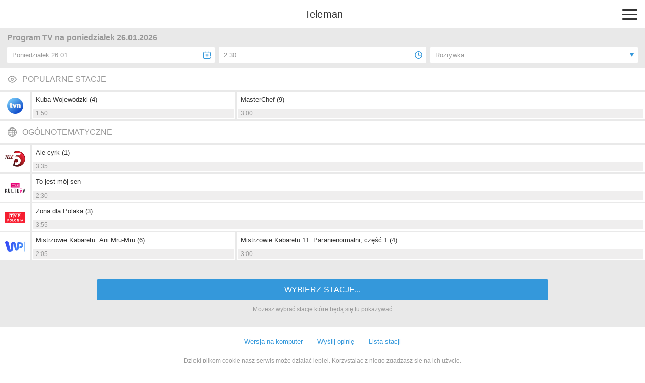

--- FILE ---
content_type: text/html; charset=utf-8
request_url: https://m.teleman.pl/timeline?cat=roz&day=7&time=2.30
body_size: 3134
content:
<!DOCTYPE html>
<html lang="pl">
<head>
<meta charset="utf-8" />
<title>Program TV na poniedziałek 26.01.2026 - Teleman.pl</title>
<meta name="description" content="Program TV wszystkich stacji telewizyjnych w wygodnym i czytelnym układzie. Planuj oglądanie telewizji z nami i nie przegap ulubionych programów TV!" />
<meta name="viewport" content="width=device-width,initial-scale=1,maximum-scale=1,user-scalable=no,minimal-ui" />
<meta name="mobile-web-app-capable" content="yes" />
<meta name="apple-mobile-web-app-capable" content="yes" />
<meta name="robots" content="noindex,follow" />
<link rel="stylesheet" href="/static/css/m.css?v=1707211166" type="text/css" />

<script src="https://securepubads.g.doubleclick.net/tag/js/gpt.js" async="async"></script>
<script>
window.googletag = window.googletag || {};
window.googletag.cmd = window.googletag.cmd || [];

</script>

<script async src="https://www.googletagmanager.com/gtag/js?id=UA-3119024-2"></script>
<script>
window.dataLayer = window.dataLayer || [];
function gtag(){dataLayer.push(arguments);}
gtag('js', new Date());
gtag('config', 'UA-3119024-2');
</script>



<link rel="canonical" href="https://www.teleman.pl/program-tv?day=7&amp;hour=2&amp;cat=roz" />
<script>
googletag.cmd.push(function() {
  googletag.defineSlot('/11952858/x_test/m.Teleman.pl_Home_Rectangles_Top_', [[300,250],[336,280],[250,250],[200,200],'fluid'], 'div-gpt-ad-1521569444416-0').addService(googletag.pubads());
  googletag.defineSlot('/11952858/x_test/m.Teleman.pl_Home_Rectangles_Mid_', [[300,250],[336,280],[250,250],[200,200],'fluid'], 'div-gpt-ad-1521569444416-1').addService(googletag.pubads());
  googletag.pubads().enableSingleRequest();
  googletag.pubads().collapseEmptyDivs();
  googletag.enableServices();
});
</script>

</head>
<body>
    <header>
        
        <a href="/" class="site-logo">Teleman</a>
        <div id="menu-btn"><span></span><span></span><span></span></div>
    </header>
    <nav id="menu">
        <a href="/">Program TV</a>
        <a href="/stations">Stacje</a>
        <a href="/highlights">Dziś polecamy</a>
        <a href="/search">Szukaj</a>
        <a href="/profile">Ustawienia</a>
    </nav>
    
    <section id="content">
<h1 class="timeline-header">Program TV na poniedziałek 26.01.2026</h1>
<nav id="timeline-buttons" class="filter-bar">
    <div id="select-date-btn" class="select-btn" data-popover="select-date"><div>Poniedziałek 26.01</div></div>
    <div id="select-time-btn" class="select-btn" data-popover="select-time"><div>2:30</div></div>
    <div id="select-type-btn" class="select-btn" data-popover="select-type"><div>Rozrywka</div></div>
</nav>

<nav id="select-date" class="popover">
    <div class="popover-header">WYBIERZ DATĘ</div>
    <div class="popover-options">
        
        <a href="/timeline?cat=roz&amp;day=-1&amp;time=20.00">Niedziela 18.01</a>
        
        <a href="/timeline?cat=roz&amp;time=20.00">Poniedziałek 19.01</a>
        
        <a href="/timeline?cat=roz&amp;day=1&amp;time=20.00">Wtorek 20.01</a>
        
        <a href="/timeline?cat=roz&amp;day=2&amp;time=20.00">Środa 21.01</a>
        
        <a href="/timeline?cat=roz&amp;day=3&amp;time=20.00">Czwartek 22.01</a>
        
        <a href="/timeline?cat=roz&amp;day=4&amp;time=20.00">Piątek 23.01</a>
        
        <a href="/timeline?cat=roz&amp;day=5&amp;time=20.00">Sobota 24.01</a>
        
        <a href="/timeline?cat=roz&amp;day=6&amp;time=20.00">Niedziela 25.01</a>
        
        <a href="/timeline?cat=roz&amp;day=7&amp;time=20.00" class="selected">Poniedziałek 26.01</a>
        
        <a href="/timeline?cat=roz&amp;day=8&amp;time=20.00">Wtorek 27.01</a>
        
        <a href="/timeline?cat=roz&amp;day=9&amp;time=20.00">Środa 28.01</a>
        
        <a href="/timeline?cat=roz&amp;day=10&amp;time=20.00">Czwartek 29.01</a>
        
        <a href="/timeline?cat=roz&amp;day=11&amp;time=20.00">Piątek 30.01</a>
        
        <a href="/timeline?cat=roz&amp;day=12&amp;time=20.00">Sobota 31.01</a>
        
        <a href="/timeline?cat=roz&amp;day=13&amp;time=20.00">Niedziela 1.02</a>
        
    </div>
</nav>

<nav id="select-time" class="popover">
    <div class="popover-header">WYBIERZ GODZINĘ</div>
    <div class="popover-options">
        <a href="/timeline?cat=roz">Od teraz</a>
        <a href="/timeline?cat=roz&amp;day=7&amp;time=20.00">20:00</a>
        <div data-popover="select-time-custom">Inna godzina...</div>
    </div>
</nav>


<nav id="select-type" class="popover">
    <div class="popover-header">FILTRUJ PROGRAMY</div>
    <div class="popover-options">
        <a href="/timeline?day=7&amp;time=2.30">Wszystkie programy</a>
        <a href="/timeline?cat=fil&amp;day=7&amp;time=2.30">Filmy</a>
        <a href="/timeline?cat=ser&amp;day=7&amp;time=2.30">Seriale</a>
        <a href="/timeline?cat=roz&amp;day=7&amp;time=2.30" class="selected">Rozrywka</a>
        <a href="/timeline?cat=spo&amp;day=7&amp;time=2.30">Sport</a>
        <a href="/timeline?cat=dok&amp;day=7&amp;time=2.30">Dokument</a>
        <a href="/timeline?cat=dzi&amp;day=7&amp;time=2.30">Dla dzieci</a>
    </div>
</nav>


<nav id="select-time-custom" class="popover">
    <div class="popover-header">WYBIERZ GODZINĘ</div>
    <div class="popover-options">
        
        <a href="/timeline?cat=roz&amp;day=7&amp;time=0.00">0:00</a>
        
        <a href="/timeline?cat=roz&amp;day=7&amp;time=0.30">0:30</a>
        
        <a href="/timeline?cat=roz&amp;day=7&amp;time=1.00">1:00</a>
        
        <a href="/timeline?cat=roz&amp;day=7&amp;time=1.30">1:30</a>
        
        <a href="/timeline?cat=roz&amp;day=7&amp;time=2.00">2:00</a>
        
        <a href="/timeline?cat=roz&amp;day=7&amp;time=2.30" class="selected bolded">2:30</a>
        
        <a href="/timeline?cat=roz&amp;day=7&amp;time=3.00" class="bolded">3:00</a>
        
        <a href="/timeline?cat=roz&amp;day=7&amp;time=3.30" class="bolded">3:30</a>
        
        <a href="/timeline?cat=roz&amp;day=7&amp;time=4.00">4:00</a>
        
        <a href="/timeline?cat=roz&amp;day=7&amp;time=4.30">4:30</a>
        
        <a href="/timeline?cat=roz&amp;day=7&amp;time=5.00">5:00</a>
        
        <a href="/timeline?cat=roz&amp;day=7&amp;time=5.30">5:30</a>
        
        <a href="/timeline?cat=roz&amp;day=7&amp;time=6.00">6:00</a>
        
        <a href="/timeline?cat=roz&amp;day=7&amp;time=6.30">6:30</a>
        
        <a href="/timeline?cat=roz&amp;day=7&amp;time=7.00">7:00</a>
        
        <a href="/timeline?cat=roz&amp;day=7&amp;time=7.30">7:30</a>
        
        <a href="/timeline?cat=roz&amp;day=7&amp;time=8.00">8:00</a>
        
        <a href="/timeline?cat=roz&amp;day=7&amp;time=8.30">8:30</a>
        
        <a href="/timeline?cat=roz&amp;day=7&amp;time=9.00">9:00</a>
        
        <a href="/timeline?cat=roz&amp;day=7&amp;time=9.30">9:30</a>
        
        <a href="/timeline?cat=roz&amp;day=7&amp;time=10.00">10:00</a>
        
        <a href="/timeline?cat=roz&amp;day=7&amp;time=10.30">10:30</a>
        
        <a href="/timeline?cat=roz&amp;day=7&amp;time=11.00">11:00</a>
        
        <a href="/timeline?cat=roz&amp;day=7&amp;time=11.30">11:30</a>
        
        <a href="/timeline?cat=roz&amp;day=7&amp;time=12.00">12:00</a>
        
        <a href="/timeline?cat=roz&amp;day=7&amp;time=12.30">12:30</a>
        
        <a href="/timeline?cat=roz&amp;day=7&amp;time=13.00">13:00</a>
        
        <a href="/timeline?cat=roz&amp;day=7&amp;time=13.30">13:30</a>
        
        <a href="/timeline?cat=roz&amp;day=7&amp;time=14.00">14:00</a>
        
        <a href="/timeline?cat=roz&amp;day=7&amp;time=14.30">14:30</a>
        
        <a href="/timeline?cat=roz&amp;day=7&amp;time=15.00">15:00</a>
        
        <a href="/timeline?cat=roz&amp;day=7&amp;time=15.30">15:30</a>
        
        <a href="/timeline?cat=roz&amp;day=7&amp;time=16.00">16:00</a>
        
        <a href="/timeline?cat=roz&amp;day=7&amp;time=16.30">16:30</a>
        
        <a href="/timeline?cat=roz&amp;day=7&amp;time=17.00">17:00</a>
        
        <a href="/timeline?cat=roz&amp;day=7&amp;time=17.30">17:30</a>
        
        <a href="/timeline?cat=roz&amp;day=7&amp;time=18.00">18:00</a>
        
        <a href="/timeline?cat=roz&amp;day=7&amp;time=18.30">18:30</a>
        
        <a href="/timeline?cat=roz&amp;day=7&amp;time=19.00">19:00</a>
        
        <a href="/timeline?cat=roz&amp;day=7&amp;time=19.30">19:30</a>
        
        <a href="/timeline?cat=roz&amp;day=7&amp;time=20.00">20:00</a>
        
        <a href="/timeline?cat=roz&amp;day=7&amp;time=20.30">20:30</a>
        
        <a href="/timeline?cat=roz&amp;day=7&amp;time=21.00">21:00</a>
        
        <a href="/timeline?cat=roz&amp;day=7&amp;time=21.30">21:30</a>
        
        <a href="/timeline?cat=roz&amp;day=7&amp;time=22.00">22:00</a>
        
        <a href="/timeline?cat=roz&amp;day=7&amp;time=22.30">22:30</a>
        
        <a href="/timeline?cat=roz&amp;day=7&amp;time=23.00">23:00</a>
        
        <a href="/timeline?cat=roz&amp;day=7&amp;time=23.30">23:30</a>
        
    </div>
</nav>

<div class="timeline">
    
    
    
    <div data-group-id="13"><h2>POPULARNE STACJE</h2></div>
    <div class="timeline-station" data-station-id="4">
        
        <a href="/stations/TVN" class="timeline-logo"><div style="background-image:url(//media.teleman.pl/logos/80x64/4.png?v=1709630821)"></div></a>
        <div>
            
            <div class="timeline-row">
                
                <div class="timeline-item" style="width:33.333%" data-prog-id="27438501">
                    <a href="/show/2542680" class="title">Kuba Wojewódzki (4)</a>
                    <div class="time">1:50<span class="time-stop">&nbsp;- 3:00</span></div>
                </div>
                
                <div class="timeline-item" style="width:66.666%;flex-grow:1" data-prog-id="27438502">
                    <a href="/show/2598502" class="title">MasterChef (9)</a>
                    <div class="time">3:00<span class="time-stop">&nbsp;- 4:25</span></div>
                </div>
                
            </div>
            
        </div>
        
    </div>
    
    
    
    <div data-group-id="1"><h2>OGÓLNOTEMATYCZNE</h2></div>
    <div class="timeline-station before-ad" data-station-id="72">
        
        <a href="/stations/Tele-5" class="timeline-logo"><div style="background-image:url(//media.teleman.pl/logos/80x64/72.png?v=1572510797)"></div></a>
        <div>
            
            <div class="timeline-row">
                
                <div class="timeline-item" style="width:33.333%;flex-grow:1" data-prog-id="27438256">
                    <a href="/show/2619903" class="title">Ale cyrk (1)</a>
                    <div class="time">3:35<span class="time-stop">&nbsp;- 4:10</span></div>
                </div>
                
            </div>
            
        </div>
        
    </div>
    
    
    <div id="div-gpt-ad-1521569444416-0" style="min-height:250px;padding-top:12px;padding-bottom:15px;background-color:#e9e9e9;text-align:center">
<script>
googletag.cmd.push(function() { googletag.display('div-gpt-ad-1521569444416-0'); });
</script>
</div>
    
    
    
    <div class="timeline-station" data-station-id="5">
        
        <a href="/stations/TVP-Kultura" class="timeline-logo"><div style="background-image:url(//media.teleman.pl/logos/80x64/5.png?v=1572510785)"></div></a>
        <div>
            
            <div class="timeline-row">
                
                <div class="timeline-item" style="width:66.666%;flex-grow:1" data-prog-id="27439036">
                    <a href="/show/2552001" class="title">To jest mój sen</a>
                    <div class="time">2:30<span class="time-stop">&nbsp;- 3:35</span></div>
                </div>
                
            </div>
            
        </div>
        
    </div>
    
    
    
    
    <div class="timeline-station" data-station-id="10">
        
        <a href="/stations/TVP-Polonia" class="timeline-logo"><div style="background-image:url(//media.teleman.pl/logos/80x64/10.png?v=1635947380)"></div></a>
        <div>
            
            <div class="timeline-row">
                
                <div class="timeline-item" style="width:33.333%;flex-grow:1" data-prog-id="27439125">
                    <a href="/show/2619793" class="title">Żona dla Polaka (3)</a>
                    <div class="time">3:55<span class="time-stop">&nbsp;- 4:45</span></div>
                </div>
                
            </div>
            
        </div>
        
    </div>
    
    
    
    
    <div class="timeline-station" data-station-id="70">
        
        <a href="/stations/WP" class="timeline-logo"><div style="background-image:url(//media.teleman.pl/logos/80x64/70.png?v=1673968197)"></div></a>
        <div>
            
            <div class="timeline-row">
                
                <div class="timeline-item" style="width:33.333%" data-prog-id="27439259">
                    <a href="/show/1718990" class="title">Mistrzowie Kabaretu: Ani Mru-Mru (6)</a>
                    <div class="time">2:05<span class="time-stop">&nbsp;- 3:00</span></div>
                </div>
                
                <div class="timeline-item" style="width:66.666%;flex-grow:1" data-prog-id="27439260">
                    <a href="/show/2193030" class="title">Mistrzowie Kabaretu 11: Paranienormalni, część 1 (4)</a>
                    <div class="time">3:00<span class="time-stop">&nbsp;- 4:05</span></div>
                </div>
                
            </div>
            
        </div>
        
    </div>
    
</div>

<div style="text-align:center;padding:35px 0 28px;background-color:#e9e9e9">
    <a href="/profile" class="select-stations-btn">WYBIERZ STACJE...</a>
    <div style="font-size:12px;line-height:1;margin-top:12px;color:#999">Możesz wybrać stacje które będą się tu pokazywać</div>
</div>
</section>
    <footer>
        <div id="footer-menu">
            <a href="//www.teleman.pl/program-tv?cat=roz&day=7&time=2.30" id="force-desktop">Wersja na komputer</a>
            <a href="mailto:redakcja@teleman.pl?subject=opinia%20o%20wersji%20mobilnej">Wyślij opinię</a>
            <a href="/stations">Lista stacji</a>
        </div>
        <div>Dzięki plikom cookie nasz serwis może działać lepiej. Korzystając z niego zgadzasz się na ich użycie.<br><a href="https://www.teleman.pl/privacy">Zobacz szczegóły i politykę prywatności</a></div>
        <div style="margin-top:10px">Internetowy przewodnik po programie TV.</div>
        <div class="copyright">&copy; 2007-2026 Teleman.pl / Traffiqua s.j.</div>
    </footer>
    <div id="modal-overlay"></div>
    <div id="loading-msg">Ładuję...</div>
    <script src="//cdnjs.cloudflare.com/ajax/libs/zepto/1.2.0/zepto.min.js" defer></script>
    <script src="//static.teleman.pl/scripts/m.js?v=1623140736" defer></script>
    
</body>
</html>


--- FILE ---
content_type: text/html; charset=utf-8
request_url: https://www.google.com/recaptcha/api2/aframe
body_size: 266
content:
<!DOCTYPE HTML><html><head><meta http-equiv="content-type" content="text/html; charset=UTF-8"></head><body><script nonce="pFQeWqv1vpEfUdJXgsbSiA">/** Anti-fraud and anti-abuse applications only. See google.com/recaptcha */ try{var clients={'sodar':'https://pagead2.googlesyndication.com/pagead/sodar?'};window.addEventListener("message",function(a){try{if(a.source===window.parent){var b=JSON.parse(a.data);var c=clients[b['id']];if(c){var d=document.createElement('img');d.src=c+b['params']+'&rc='+(localStorage.getItem("rc::a")?sessionStorage.getItem("rc::b"):"");window.document.body.appendChild(d);sessionStorage.setItem("rc::e",parseInt(sessionStorage.getItem("rc::e")||0)+1);localStorage.setItem("rc::h",'1768832021737');}}}catch(b){}});window.parent.postMessage("_grecaptcha_ready", "*");}catch(b){}</script></body></html>

--- FILE ---
content_type: application/javascript; charset=utf-8
request_url: https://fundingchoicesmessages.google.com/f/AGSKWxU-sItQEP-m1oCa6Lfa9VFn9MHBZ7USk837o9Yx1mjVYp0OJIPRk7DA29wAQgeVUALhL32lEG7TelIs0x2zoSI1kN0pDDyd7H9dY1M6NnW2C5bqiSHQvo5Vj8RW5U-ZVTrd3kjel8uQUraek8LBj7-s1c34-I1lOvKqPAJEfdKrJY4VxRroU1p01gA2/_/cutead./ads_160_.adService._a468x60._google_ad.
body_size: -1291
content:
window['ea681702-f5f5-456e-b0cb-8f0ed3834b9a'] = true;

--- FILE ---
content_type: image/svg+xml
request_url: https://m.teleman.pl/static/images/type_icon.svg
body_size: -4
content:
<?xml version="1.0" encoding="utf-8"?>
<svg xmlns="http://www.w3.org/2000/svg"
	xmlns:xlink="http://www.w3.org/1999/xlink"
	width="24px" height="20px" viewBox="0 0 24 20">
<path fillRule="evenodd" d="M 0.02 0.04C 0.02 0.04 12.06 20 12.06 20 12.06 20 24 0 24 0 24 0-0 0-0 0-0 0 0.02 0.04 0.02 0.04Z" fill="rgb(51,151,218)"/></svg>